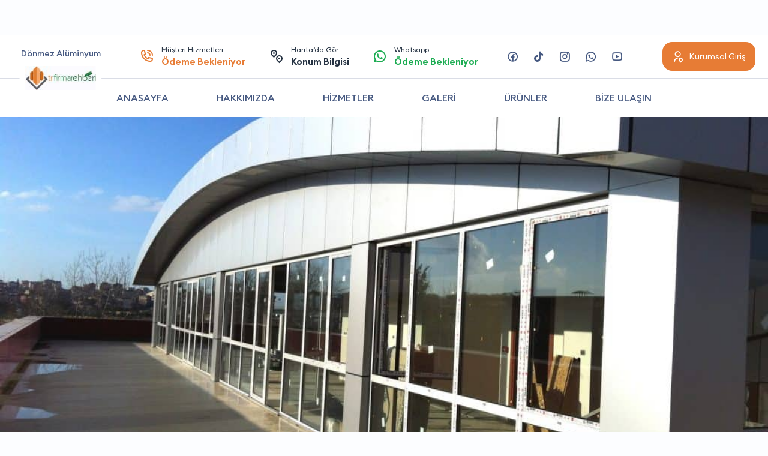

--- FILE ---
content_type: text/html; charset=UTF-8
request_url: https://trfirmarehberi.com/firma/donmez-aluminyum
body_size: 11350
content:

	    <pre>
	        
	        	    </pre>


<!DOCTYPE html>
<html lang="tr" itemscope="" itemtype="https://schema.org/Organization">
<head>
	<meta name="google" content="notranslate"/>
	<meta http-equiv="Content-Type" content="text/html; charset=utf-8"/>
	<title>Dönmez Alüminyum İskenderun alüminyum doğrama işi yapanlar</title>
	<meta name="viewport" content="width=device-width, initial-scale=1, minimum-scale=1.0, maximum-scale=1.0, user-scalable=no"/>
	<link rel="stylesheet" href="https://stackpath.bootstrapcdn.com/bootstrap/4.1.3/css/bootstrap.min.css"/>
	<link rel="stylesheet" href="https://trfirmarehberi.com/wp-content/themes/trfirma-tema/icon/style.css?v=1.18"/>
	<link rel="stylesheet" href="https://trfirmarehberi.com/wp-content/themes/trfirma-tema/Css/owl.carousel.min.css"/>
	<link rel="stylesheet" href="https://cdn.jsdelivr.net/npm/@fancyapps/ui/dist/fancybox.css"/>
	<link rel="stylesheet" href="https://trfirmarehberi.com/wp-content/themes/trfirma-tema/Css/firma-style.css?v=1.5"/>
    <link rel="stylesheet" href="https://use.fontawesome.com/releases/v5.2.0/css/all.css" integrity="sha384-hWVjflwFxL6sNzntih27bfxkr27PmbbK/iSvJ+a4+0owXq79v+lsFkW54bOGbiDQ" crossorigin="anonymous">
    
	<style>
		:root {
			--primary: #E77C35;
		}
		
		.modal a.close-modal {
			top:5px!important;
			right:5px!important;
		}
	</style>
	
	<script src="https://cdnjs.cloudflare.com/ajax/libs/jquery/3.0.0/jquery.min.js"></script>
	
	<!-- jQuery Modal -->
	<script src="https://cdnjs.cloudflare.com/ajax/libs/jquery-modal/0.9.1/jquery.modal.min.js"></script>
	<link rel="stylesheet" href="https://cdnjs.cloudflare.com/ajax/libs/jquery-modal/0.9.1/jquery.modal.min.css"/>
	
	<style>
		#company .services > ul li div > p b a i:last-child {
			opacity: 100%!important;
		}
		
		#company .services > ul li div > p b a {
			background-color: #1CAC52;
		}
		
		.logoyazi {
			margin-bottom: -3em;
			margin-left:-15px
		}
	    	</style>
	
<!-- Rank Math PRO tarafından Arama Motoru Optimizasyonu - https://rankmath.com/ -->
<meta name="description" content="İskenderun alüminyum doğrama işi yapanlar, pvc kapı pencere imalatı, duşakabin imalatı, korkuluk sistemleri imalatı, akordeon sineklik imalatı, cam balkon sist"/>
<meta name="robots" content="follow, index, max-snippet:-1, max-video-preview:-1, max-image-preview:large"/>
<link rel="canonical" href="https://trfirmarehberi.com/firma/donmez-aluminyum" />
<meta property="og:locale" content="tr_TR" />
<meta property="og:type" content="article" />
<meta property="og:title" content="Dönmez Alüminyum İskenderun alüminyum doğrama işi yapanlar" />
<meta property="og:description" content="İskenderun alüminyum doğrama işi yapanlar, pvc kapı pencere imalatı, duşakabin imalatı, korkuluk sistemleri imalatı, akordeon sineklik imalatı, cam balkon sist" />
<meta property="og:url" content="https://trfirmarehberi.com/firma/donmez-aluminyum" />
<meta property="og:site_name" content="TR Firma Rehberi" />
<meta name="twitter:card" content="summary_large_image" />
<meta name="twitter:title" content="Dönmez Alüminyum İskenderun alüminyum doğrama işi yapanlar" />
<meta name="twitter:description" content="İskenderun alüminyum doğrama işi yapanlar, pvc kapı pencere imalatı, duşakabin imalatı, korkuluk sistemleri imalatı, akordeon sineklik imalatı, cam balkon sist" />
<!-- /Rank Math WordPress SEO eklentisi -->

<link rel="alternate" title="oEmbed (JSON)" type="application/json+oembed" href="https://trfirmarehberi.com/wp-json/oembed/1.0/embed?url=https%3A%2F%2Ftrfirmarehberi.com%2Ffirma%2Fdonmez-aluminyum" />
<link rel="alternate" title="oEmbed (XML)" type="text/xml+oembed" href="https://trfirmarehberi.com/wp-json/oembed/1.0/embed?url=https%3A%2F%2Ftrfirmarehberi.com%2Ffirma%2Fdonmez-aluminyum&#038;format=xml" />
<style id='wp-img-auto-sizes-contain-inline-css' type='text/css'>
img:is([sizes=auto i],[sizes^="auto," i]){contain-intrinsic-size:3000px 1500px}
/*# sourceURL=wp-img-auto-sizes-contain-inline-css */
</style>
<style id='wp-emoji-styles-inline-css' type='text/css'>

	img.wp-smiley, img.emoji {
		display: inline !important;
		border: none !important;
		box-shadow: none !important;
		height: 1em !important;
		width: 1em !important;
		margin: 0 0.07em !important;
		vertical-align: -0.1em !important;
		background: none !important;
		padding: 0 !important;
	}
/*# sourceURL=wp-emoji-styles-inline-css */
</style>
<link rel='stylesheet' id='wp-block-library-css' href='https://trfirmarehberi.com/wp-includes/css/dist/block-library/style.min.css?ver=6.9' type='text/css' media='all' />
<style id='global-styles-inline-css' type='text/css'>
:root{--wp--preset--aspect-ratio--square: 1;--wp--preset--aspect-ratio--4-3: 4/3;--wp--preset--aspect-ratio--3-4: 3/4;--wp--preset--aspect-ratio--3-2: 3/2;--wp--preset--aspect-ratio--2-3: 2/3;--wp--preset--aspect-ratio--16-9: 16/9;--wp--preset--aspect-ratio--9-16: 9/16;--wp--preset--color--black: #000000;--wp--preset--color--cyan-bluish-gray: #abb8c3;--wp--preset--color--white: #ffffff;--wp--preset--color--pale-pink: #f78da7;--wp--preset--color--vivid-red: #cf2e2e;--wp--preset--color--luminous-vivid-orange: #ff6900;--wp--preset--color--luminous-vivid-amber: #fcb900;--wp--preset--color--light-green-cyan: #7bdcb5;--wp--preset--color--vivid-green-cyan: #00d084;--wp--preset--color--pale-cyan-blue: #8ed1fc;--wp--preset--color--vivid-cyan-blue: #0693e3;--wp--preset--color--vivid-purple: #9b51e0;--wp--preset--gradient--vivid-cyan-blue-to-vivid-purple: linear-gradient(135deg,rgb(6,147,227) 0%,rgb(155,81,224) 100%);--wp--preset--gradient--light-green-cyan-to-vivid-green-cyan: linear-gradient(135deg,rgb(122,220,180) 0%,rgb(0,208,130) 100%);--wp--preset--gradient--luminous-vivid-amber-to-luminous-vivid-orange: linear-gradient(135deg,rgb(252,185,0) 0%,rgb(255,105,0) 100%);--wp--preset--gradient--luminous-vivid-orange-to-vivid-red: linear-gradient(135deg,rgb(255,105,0) 0%,rgb(207,46,46) 100%);--wp--preset--gradient--very-light-gray-to-cyan-bluish-gray: linear-gradient(135deg,rgb(238,238,238) 0%,rgb(169,184,195) 100%);--wp--preset--gradient--cool-to-warm-spectrum: linear-gradient(135deg,rgb(74,234,220) 0%,rgb(151,120,209) 20%,rgb(207,42,186) 40%,rgb(238,44,130) 60%,rgb(251,105,98) 80%,rgb(254,248,76) 100%);--wp--preset--gradient--blush-light-purple: linear-gradient(135deg,rgb(255,206,236) 0%,rgb(152,150,240) 100%);--wp--preset--gradient--blush-bordeaux: linear-gradient(135deg,rgb(254,205,165) 0%,rgb(254,45,45) 50%,rgb(107,0,62) 100%);--wp--preset--gradient--luminous-dusk: linear-gradient(135deg,rgb(255,203,112) 0%,rgb(199,81,192) 50%,rgb(65,88,208) 100%);--wp--preset--gradient--pale-ocean: linear-gradient(135deg,rgb(255,245,203) 0%,rgb(182,227,212) 50%,rgb(51,167,181) 100%);--wp--preset--gradient--electric-grass: linear-gradient(135deg,rgb(202,248,128) 0%,rgb(113,206,126) 100%);--wp--preset--gradient--midnight: linear-gradient(135deg,rgb(2,3,129) 0%,rgb(40,116,252) 100%);--wp--preset--font-size--small: 13px;--wp--preset--font-size--medium: 20px;--wp--preset--font-size--large: 36px;--wp--preset--font-size--x-large: 42px;--wp--preset--spacing--20: 0.44rem;--wp--preset--spacing--30: 0.67rem;--wp--preset--spacing--40: 1rem;--wp--preset--spacing--50: 1.5rem;--wp--preset--spacing--60: 2.25rem;--wp--preset--spacing--70: 3.38rem;--wp--preset--spacing--80: 5.06rem;--wp--preset--shadow--natural: 6px 6px 9px rgba(0, 0, 0, 0.2);--wp--preset--shadow--deep: 12px 12px 50px rgba(0, 0, 0, 0.4);--wp--preset--shadow--sharp: 6px 6px 0px rgba(0, 0, 0, 0.2);--wp--preset--shadow--outlined: 6px 6px 0px -3px rgb(255, 255, 255), 6px 6px rgb(0, 0, 0);--wp--preset--shadow--crisp: 6px 6px 0px rgb(0, 0, 0);}:where(.is-layout-flex){gap: 0.5em;}:where(.is-layout-grid){gap: 0.5em;}body .is-layout-flex{display: flex;}.is-layout-flex{flex-wrap: wrap;align-items: center;}.is-layout-flex > :is(*, div){margin: 0;}body .is-layout-grid{display: grid;}.is-layout-grid > :is(*, div){margin: 0;}:where(.wp-block-columns.is-layout-flex){gap: 2em;}:where(.wp-block-columns.is-layout-grid){gap: 2em;}:where(.wp-block-post-template.is-layout-flex){gap: 1.25em;}:where(.wp-block-post-template.is-layout-grid){gap: 1.25em;}.has-black-color{color: var(--wp--preset--color--black) !important;}.has-cyan-bluish-gray-color{color: var(--wp--preset--color--cyan-bluish-gray) !important;}.has-white-color{color: var(--wp--preset--color--white) !important;}.has-pale-pink-color{color: var(--wp--preset--color--pale-pink) !important;}.has-vivid-red-color{color: var(--wp--preset--color--vivid-red) !important;}.has-luminous-vivid-orange-color{color: var(--wp--preset--color--luminous-vivid-orange) !important;}.has-luminous-vivid-amber-color{color: var(--wp--preset--color--luminous-vivid-amber) !important;}.has-light-green-cyan-color{color: var(--wp--preset--color--light-green-cyan) !important;}.has-vivid-green-cyan-color{color: var(--wp--preset--color--vivid-green-cyan) !important;}.has-pale-cyan-blue-color{color: var(--wp--preset--color--pale-cyan-blue) !important;}.has-vivid-cyan-blue-color{color: var(--wp--preset--color--vivid-cyan-blue) !important;}.has-vivid-purple-color{color: var(--wp--preset--color--vivid-purple) !important;}.has-black-background-color{background-color: var(--wp--preset--color--black) !important;}.has-cyan-bluish-gray-background-color{background-color: var(--wp--preset--color--cyan-bluish-gray) !important;}.has-white-background-color{background-color: var(--wp--preset--color--white) !important;}.has-pale-pink-background-color{background-color: var(--wp--preset--color--pale-pink) !important;}.has-vivid-red-background-color{background-color: var(--wp--preset--color--vivid-red) !important;}.has-luminous-vivid-orange-background-color{background-color: var(--wp--preset--color--luminous-vivid-orange) !important;}.has-luminous-vivid-amber-background-color{background-color: var(--wp--preset--color--luminous-vivid-amber) !important;}.has-light-green-cyan-background-color{background-color: var(--wp--preset--color--light-green-cyan) !important;}.has-vivid-green-cyan-background-color{background-color: var(--wp--preset--color--vivid-green-cyan) !important;}.has-pale-cyan-blue-background-color{background-color: var(--wp--preset--color--pale-cyan-blue) !important;}.has-vivid-cyan-blue-background-color{background-color: var(--wp--preset--color--vivid-cyan-blue) !important;}.has-vivid-purple-background-color{background-color: var(--wp--preset--color--vivid-purple) !important;}.has-black-border-color{border-color: var(--wp--preset--color--black) !important;}.has-cyan-bluish-gray-border-color{border-color: var(--wp--preset--color--cyan-bluish-gray) !important;}.has-white-border-color{border-color: var(--wp--preset--color--white) !important;}.has-pale-pink-border-color{border-color: var(--wp--preset--color--pale-pink) !important;}.has-vivid-red-border-color{border-color: var(--wp--preset--color--vivid-red) !important;}.has-luminous-vivid-orange-border-color{border-color: var(--wp--preset--color--luminous-vivid-orange) !important;}.has-luminous-vivid-amber-border-color{border-color: var(--wp--preset--color--luminous-vivid-amber) !important;}.has-light-green-cyan-border-color{border-color: var(--wp--preset--color--light-green-cyan) !important;}.has-vivid-green-cyan-border-color{border-color: var(--wp--preset--color--vivid-green-cyan) !important;}.has-pale-cyan-blue-border-color{border-color: var(--wp--preset--color--pale-cyan-blue) !important;}.has-vivid-cyan-blue-border-color{border-color: var(--wp--preset--color--vivid-cyan-blue) !important;}.has-vivid-purple-border-color{border-color: var(--wp--preset--color--vivid-purple) !important;}.has-vivid-cyan-blue-to-vivid-purple-gradient-background{background: var(--wp--preset--gradient--vivid-cyan-blue-to-vivid-purple) !important;}.has-light-green-cyan-to-vivid-green-cyan-gradient-background{background: var(--wp--preset--gradient--light-green-cyan-to-vivid-green-cyan) !important;}.has-luminous-vivid-amber-to-luminous-vivid-orange-gradient-background{background: var(--wp--preset--gradient--luminous-vivid-amber-to-luminous-vivid-orange) !important;}.has-luminous-vivid-orange-to-vivid-red-gradient-background{background: var(--wp--preset--gradient--luminous-vivid-orange-to-vivid-red) !important;}.has-very-light-gray-to-cyan-bluish-gray-gradient-background{background: var(--wp--preset--gradient--very-light-gray-to-cyan-bluish-gray) !important;}.has-cool-to-warm-spectrum-gradient-background{background: var(--wp--preset--gradient--cool-to-warm-spectrum) !important;}.has-blush-light-purple-gradient-background{background: var(--wp--preset--gradient--blush-light-purple) !important;}.has-blush-bordeaux-gradient-background{background: var(--wp--preset--gradient--blush-bordeaux) !important;}.has-luminous-dusk-gradient-background{background: var(--wp--preset--gradient--luminous-dusk) !important;}.has-pale-ocean-gradient-background{background: var(--wp--preset--gradient--pale-ocean) !important;}.has-electric-grass-gradient-background{background: var(--wp--preset--gradient--electric-grass) !important;}.has-midnight-gradient-background{background: var(--wp--preset--gradient--midnight) !important;}.has-small-font-size{font-size: var(--wp--preset--font-size--small) !important;}.has-medium-font-size{font-size: var(--wp--preset--font-size--medium) !important;}.has-large-font-size{font-size: var(--wp--preset--font-size--large) !important;}.has-x-large-font-size{font-size: var(--wp--preset--font-size--x-large) !important;}
/*# sourceURL=global-styles-inline-css */
</style>

<style id='classic-theme-styles-inline-css' type='text/css'>
/*! This file is auto-generated */
.wp-block-button__link{color:#fff;background-color:#32373c;border-radius:9999px;box-shadow:none;text-decoration:none;padding:calc(.667em + 2px) calc(1.333em + 2px);font-size:1.125em}.wp-block-file__button{background:#32373c;color:#fff;text-decoration:none}
/*# sourceURL=/wp-includes/css/classic-themes.min.css */
</style>
<link rel="https://api.w.org/" href="https://trfirmarehberi.com/wp-json/" /><link rel="alternate" title="JSON" type="application/json" href="https://trfirmarehberi.com/wp-json/wp/v2/firmalar/263993" /><link rel="EditURI" type="application/rsd+xml" title="RSD" href="https://trfirmarehberi.com/xmlrpc.php?rsd" />
<meta name="generator" content="WordPress 6.9" />
<link rel='shortlink' href='https://trfirmarehberi.com/?p=263993' />
<script type="text/javascript" id="google_gtagjs" src="https://www.googletagmanager.com/gtag/js?id=UA-198237810-1" async="async"></script>
<script type="text/javascript" id="google_gtagjs-inline">
/* <![CDATA[ */
window.dataLayer = window.dataLayer || [];function gtag(){dataLayer.push(arguments);}gtag('js', new Date());gtag('config', 'UA-198237810-1', {} );
/* ]]> */
</script>
</head>
<body>
<div id="header">
	<div>
		<div class="container">
            <div class="row align-items-center">
                        <div class="logo">
                        <div>
                            <a href="https://trfirmarehberi.com/firma/donmez-aluminyum"><span><strong>Dönmez Alüminyum</strong></span></a>
                            <img src="https://trfirmarehberi.com/wp-content/uploads/2022/03/detailLogo.jpg" alt="detail">
                        </div>
                        </div>                
				<div class="col-xl left">
					<ul>
						<li>
							<a
                                    onclick="tiklaAra('musteri_hizmetleri_telefon'); return false;"
                                    href="tel:Ödeme Bekleniyor" class="primary">
								<i class="icon-phone-call-outline"></i>
								Müşteri Hizmetleri
								<strong>Ödeme Bekleniyor</strong>
							</a>
						</li>
						<li>
							<a rel="nofollow" href="https://maps.google.com/maps?z=12&t=m&q=loc:,">
								<i class="icon-pin-distance-line"></i>
								Harita’da Gör
								<strong>Konum Bilgisi</strong>
							</a>
						</li>
						<li>
							<a
                                    onclick="whatsapp(); return false;"
                                    rel="nofollow" href="https://wa.me/9Ödeme Bekleniyor?text=Merhaba Trfirmarehberi.com üzerinden yazıyorum" class="green">
								<i class="icon-whatsapp-line"></i>
								Whatsapp
								<strong>
									Ödeme Bekleniyor								</strong>
							</a>
						</li>
					</ul>
				</div>
				<div class="col-auto right">
					<ul>
						<li>
							<a rel="nofollow" href="https://www.facebook.com/Ödeme Bekleniyor" class="icon-facebook-circle-line"></a>
						</li>

						<li>
							<a rel="nofollow" href="https://www.tiktok.com/Ödeme Bekleniyor" class="icon-tiktok"></a>
						</li>
						<li>
							<a rel="nofollow" href="https://www.instagram.com/Ödeme Bekleniyor" class="icon-instagram-line"></a>
						</li>
						<li>
							<a onclick="whatsapp(); return false;" rel="nofollow" href="https://wa.me/9Ödeme Bekleniyor?text=Merhaba Trfirmarehberi.com üzerinden yazıyorum" class="icon-whatsapp-line"></a>
						</li>
						<li>
							<a rel="nofollow" href="https://www.youtube.com/" class="icon-youtube-line"></a>
						</li>
					</ul>
					<ol>
						<li>
							<a href="https://trfirmarehberi.com/kurumsal/giris" class="btn"><span><i class="icon-user-location-line"></i><span>Kurumsal Giriş</span></span></a>
						</li>
						<li class="mobile">
							<a href="https://trfirmarehberi.com/kurumsal/giris" class="btn btn-gray"><span><i class="icon-menu-3-line"></i></span></a>
						</li>
					</ol>
				</div>
			</div>
		</div>
	</div>
	<ul class="container">
		<li><a href="#">ANASAYFA</a></li>
		<li><a href="#" data-scrollTo="#company .detail">HAKKIMIZDA</a></li>
		<li><a href="#" data-scrollTo="#company .services">HİZMETLER</a></li>
		<li><a href="#" data-scrollTo="#company .gallerys">GALERİ</a></li>
		<li><a href="#" data-scrollTo="#company .products">ÜRÜNLER</a></li>
		<li><a href="#" data-scrollTo="#company .contactForm">BİZE ULAŞIN</a></li>
	</ul>
</div>
<div id="company">			<img src="https://trfirmarehberi.com/wp-content/uploads/2021/08/aluminyum-dograma-1024x765-min-1.jpg" alt="companyDetailTop">	<ul class="contact">
		<li>
			<a
                    onclick="tiklaAra('musteri_hizmetleri_telefon'); return false;"
                    href="tel:Ödeme Bekleniyor" class="primary">
            <span>
              <i class="icon-phone-call-outline"></i>
              Müşteri Hizmetleri
              <strong>Ödeme Bekleniyor</strong>
            </span>
			</a>
		</li>
		<li>
			<a rel="nofollow" href="https://maps.google.com/maps?z=12&t=m&q=loc:,">
            <span>
              <i class="icon-pin-distance-line"></i>
              Harita’da Gör
              <strong>Konum Bilgisi</strong>
            </span>
			</a>
		</li>
		<li>
			<a onclick="whatsapp(); return false;" rel="nofollow" href="https://wa.me/9Ödeme Bekleniyor?text=Merhaba Trfirmarehberi.com üzerinden yazıyorum" class="green">
            <span>
              <i class="icon-whatsapp-line"></i>
              Whatsapp
              <strong>	                                Ödeme Bekleniyor</strong>
            </span>
			</a>
		</li>
	</ul>
	
	<style>
		.hakkimizdaaciklama {
			text-transform: lowercase;
			
		}
		.hakkimizdaaciklama ul {
			margin-top: 1em;
			margin-bottom: 1em;
			text-transform: lowercase;
			
		}
		.hakkimizdaaciklama li {
			list-style-type: square!important;
			font-weight: normal!important;
			margin-left: 1em;
			text-transform: lowercase;
			
		}
		.hakkimizdaaciklama strong {
			font-weight: normal!important;
			text-transform: capitalize;
		}
	</style>
	<div class="container">
		<div class="detail">					<img src="https://trfirmarehberi.com/wp-content/uploads/2022/09/Pvc-Kapi-ve-Pencere-21-gigapixel-min.jpg" alt="Dönmez Alüminyum">			<div>
				<div class="headContent2">
					<strong>HAKKIMIZDA</strong>
					<h1>Dönmez Alüminyum</h1>
				</div>
				<div class="hakkimizdaaciklama">İskenderun alüminyum doğrama işi yapanlar, pvc kapı pencere imalatı, duşakabinn imalatı, korkuluk sistemleri imalatı, akordeon sineklik imalatı, cam balkon sistemleri imalatı, çelik kapı satışı, Amerikan kapı satışı, panjur sistemleri montajı, sineklik tamir onarım hizmetleri verilmektedir. <br />
Modern yapı sistemlerinin imalat ve montajını yapan firmamız, kapı ve pencere sistemleri ile daire giriş kapısı için özel güvenlik sistemleri ile donatılmış çelik kapı sistemleri, yalıtım ve suya dayanıklı olma özellikleri ile pvc kapı ve pencereler, estetik görünümü ile dikkat çeken Amerikan oda kapıların imalat ve satışlarını yapan firmamız, bu hizmetler dışında alüminyum doğrama hizmetleri de vermektedir. <br />
                    



                </div>
                 <p class="mb-3 mt-3">
	     Dönmez Alüminyum, 09:00 - 18:00 saatleri arasında hizmet vermektedir.
</p>

<p class="mb-3">
    Dönmez Alüminyum Hatay ilinde, İskenderun ilçesinde,  adresinde hizmet vermektedir.
</p>
<p>
İskenderun Panjur sistemleri,İskenderun Küpeşte sistemleri,İskenderun Kompozit panel kaplama,İskenderun Alüminyum kapı montajı,İskenderun Küpeşte sistemleri,İskenderun Küpeşte sistemleri gibi hizmetleri sunmaktadır.

</p>

			</div>
		</div>				<div class="notice">
				<div class="headContent2 tcenter">
					<strong>KAMPANYALAR VE DUYURULAR</strong>
					<h2>Dönmez Alüminyum Firması</h2>
					<p>Firmamızın size özel kampanya ve duyurularını buradan takip edebilirsiniz.</p>
				</div>
				<div>
					<div class="owl-carousel">                        <div class="item">
                            <div class="headContent2">
                                <strong>KAMPANYA</strong>
                                <h4>Hizmet ve Ürünlerimizde %10 İndirim</h4>
                                <p>Firmaya sitemizden giden müşterilere %10 ve üzeri indirim uygulanmaktadır.</p>

                            </div>
                            <a href="#" class="icon-arrow-right-s-line"></a>
                        </div>                        
					</div>
				</div>
				</div>				<div class="services">
				<div class="top row align-items-end">
					<div class="col-md col-12">
						<div class="headContent2">
							<strong>HİZMETLERİMİZ</strong>
							<h2>Dönmez Alüminyum</h2>
							<p>Firmamızın hizmetlerini, yaptığı işleri ve referanslarını bu alanda görebilirsiniz.</p>
						</div>
					</div>
					<div class="col-md-auto col-12">
						<ul>
							<li>
								<a onclick="whatsapp(); return false;" rel="nofollow" href="https://wa.me/9Ödeme Bekleniyor?text=Merhaba Trfirmarehberi.com üzerinden yazıyorum" class="green">
                    <span>
                      <i class="icon-whatsapp-fill"></i>
                      Whatsapp ile Yazın!
                    </span>
								</a>
							</li>
							<li>
								<a href="tel:Ödeme Bekleniyor">
                    <span>
                      <i class="icon-phone-call-outline"></i>
                      <span>Tıkla Ara</span>
                      <strong>Ödeme Bekleniyor</strong>
                    </span>
								</a>
							</li>
						</ul>
					</div>
				</div>
				<ul class="owl-carousel">								<li class="item">
								<div>
									<a href="https://trfirmarehberi.com/wp-content/uploads/2022/06/gebze-dusakabin-11-min-2.jpg" data-fancybox="gallerys">
										<img src="https://trfirmarehberi.com/wp-content/uploads/2022/06/gebze-dusakabin-11-min-2.jpg" alt="companyProduct">
									</a>
									<strong><a href="#"></a></strong>
									<p>
										<span><span></span></span>
										<b>
											<a onclick="whatsapp(); return false;" rel="nofollow" href="https://wa.me/9Ödeme Bekleniyor?text=Merhaba Trfirmarehberi.com üzerinden yazıyorum">
												
												<i class="icon-whatsapp-fill"></i>
											</a>
										
										</b>
									</p>
								</div>
								</li>				
				</ul>
				</div>	</div>	<div id="ex1" class="modal">
        <p id="hepsiniDoldur" style="display: none; text-align: center">Lütfen tüm alanları doldurun</p>

		<form action="" method="post" id="siparisVer">
			<div class="form-group">
				<label class="form-label">Ad *</label>
				<input type="text" class="form-control" name="ad" id="ad" required="">
			</div>
			
			<div class="form-group">
				<label class="form-label">Soyad *</label>
				<input type="text" class="form-control" name="soyad" id="soyad" required="">
			</div>
			
			<div class="form-group">
				<label class="form-label">Telefon *</label>
				<input type="text" class="form-control" name="ceptelefonu" id="ceptelefonu" required="">
			</div>
			
			<div class="form-group">
				<label class="form-label">Ürün *</label>
				<input type="text" class="form-control" name="urunhizmet" id="urunhizmet" required="">
			</div>
			
			<div class="form-group">
				<label class="form-label">Mesaj *</label>
				<textarea class="form-control" name="siparisvermesajiniz" rows="5"></textarea>
			</div>
            <input type="hidden" name="siparisvermailto" value="">
            <input type="hidden" name="post_id" value="263993">
            <input type="hidden" id="urun_id" name="urun_id" value="">
            
			<input id="siparisverbuton" class="form-control" type="submit" value="GÖNDER">
			
			<input type="hidden" id="submit_post" name="submit_post" value="e7e88e241d" /><input type="hidden" name="_wp_http_referer" value="/firma/donmez-aluminyum" />		</form>
		
		<span style="color: #aa0000; display: none" id="alinansiparis">Siparişiniz alınmıştır. Sizinle en kısa sürede iletişime geçeceğiz.</span>
	
	</div>

    <script>
        $("#siparisverbuton").click(function (event) {
            event.preventDefault();

            var ad = $('[name="ad"]').val();
            var soyad = $('[name="soyad"]').val();
            var ceptelefonu = $('[name="ceptelefonu"]').val();

            if (ad === "" || soyad === "" || ceptelefonu === "") {
                $("#hepsiniDoldur").show();
            } else {
                $("#hepsiniDoldur").hide();
                var form = $('#siparisVer')[0];
                var data = new FormData(form);
                $.ajax({
                    type: "POST",
                    enctype: 'multipart/form-data',
                    url: "https://trfirmarehberi.com/api/siparis-mail.php",
                    data: data,
                    processData: false,
                    contentType: false,
                    cache: false,
                    timeout: 800000,
                    success: function (data) {
                        $("#alinansiparis").show();
                        $("#siparisVer").hide();

                    },
                    error: function (e) {

                    }
                });
            }

        });
    </script>			
			<div class="gallerys">
			<div class="container">
				<div class="headContent2 tcenter">
					<strong>RESİM GALERİSİ</strong>
					<h3>Dönmez Alüminyum</h3>
				</div>
				<div class="owl-carousel">							<div class="item">
							<a href="https://trfirmarehberi.com/wp-content/uploads/2022/10/lara-cam-balkon-sistemi-0.544.208.71.00-1.jpeg" data-fancybox="gallerys">
								<img src="https://trfirmarehberi.com/wp-content/uploads/2022/10/lara-cam-balkon-sistemi-0.544.208.71.00-1.jpeg" alt="gallery">
							</a>
							</div>							<div class="item">
							<a href="https://trfirmarehberi.com/wp-content/uploads/2022/08/Balkon-camlama-09-min-3.jpg" data-fancybox="gallerys">
								<img src="https://trfirmarehberi.com/wp-content/uploads/2022/08/Balkon-camlama-09-min-3.jpg" alt="gallery">
							</a>
							</div>							<div class="item">
							<a href="https://trfirmarehberi.com/wp-content/uploads/2022/08/luks-seri-cam-balkon-sistemi-min-2.jpg" data-fancybox="gallerys">
								<img src="https://trfirmarehberi.com/wp-content/uploads/2022/08/luks-seri-cam-balkon-sistemi-min-2.jpg" alt="gallery">
							</a>
							</div>							<div class="item">
							<a href="https://trfirmarehberi.com/wp-content/uploads/2022/07/ankaracambalkon_1594839446-min-1.jpg" data-fancybox="gallerys">
								<img src="https://trfirmarehberi.com/wp-content/uploads/2022/07/ankaracambalkon_1594839446-min-1.jpg" alt="gallery">
							</a>
							</div>							<div class="item">
							<a href="https://trfirmarehberi.com/wp-content/uploads/2022/07/Cam-Balkon-8-1024x768-min-3.jpg" data-fancybox="gallerys">
								<img src="https://trfirmarehberi.com/wp-content/uploads/2022/07/Cam-Balkon-8-1024x768-min-3.jpg" alt="gallery">
							</a>
							</div>				</div>
			</div>
			</div>			<div class="comments container">
			<div class="headContent2">
				<strong>MÜŞTERİ YORUMLARI</strong>
				<h3>Dönmez Alüminyum</h3>
				<p>Firmamızı tercih eden müşterilerimizin yorumları</p>
			</div>
			<div class="owl-carousel">
                            <div class="item">
                                <div>
                                    <img src="https://trfirmarehberi.com/wp-content/themes/trfirma-tema/avatar.jpg" alt="user">
                                    <p>Çok kaliteli bir firma. Memnun kaldım.</p>
                                    <div>
                                        <strong>Murat Çiftçi</strong>
                                        <span>Müşteri</span>
                                        <ul>1puan<br>
                                                    <li class="icon-star-fill"></li>
													
													
                                                    <li class="icon-star-fill"></li>
													
													
                                                    <li class="icon-star-fill"></li>
													
													
                                                    <li class="icon-star-fill"></li>
													
													
                                                    <li class="icon-star-fill"></li>
													
													                                        </ul>
                                    </div>
                                </div>
                            </div>
                            
                
                            <div class="item">
                                <div>
                                    <img src="https://trfirmarehberi.com/wp-content/themes/trfirma-tema/avatar.jpg" alt="user">
                                    <p>Çok kaliteli bir firma. Memnun kaldım.</p>
                                    <div>
                                        <strong>Murat Çiftçi</strong>
                                        <span>Müşteri</span>
                                        <ul>1puan<br>
                                                    <li class="icon-star-fill"></li>
													
													
                                                    <li class="icon-star-fill"></li>
													
													
                                                    <li class="icon-star-fill"></li>
													
													
                                                    <li class="icon-star-fill"></li>
													
													
                                                    <li class="icon-star-fill"></li>
													
													                                        </ul>
                                    </div>
                                </div>
                            </div>
                            
                
                            <div class="item">
                                <div>
                                    <img src="https://trfirmarehberi.com/wp-content/themes/trfirma-tema/avatar.jpg" alt="user">
                                    <p>Çok kaliteli bir firma. Memnun kaldım.</p>
                                    <div>
                                        <strong>Murat Çiftçi</strong>
                                        <span>Müşteri</span>
                                        <ul>1puan<br>
                                                    <li class="icon-star-fill"></li>
													
													
                                                    <li class="icon-star-fill"></li>
													
													
                                                    <li class="icon-star-fill"></li>
													
													
                                                    <li class="icon-star-fill"></li>
													
													
                                                    <li class="icon-star-fill"></li>
													
													                                        </ul>
                                    </div>
                                </div>
                            </div>
                            
                
                            <div class="item">
                                <div>
                                    <img src="https://trfirmarehberi.com/wp-content/themes/trfirma-tema/avatar.jpg" alt="user">
                                    <p>Çok kaliteli bir firma. Memnun kaldım.</p>
                                    <div>
                                        <strong>Murat Çiftçi</strong>
                                        <span>Müşteri</span>
                                        <ul>1puan<br>
                                                    <li class="icon-star-fill"></li>
													
													
                                                    <li class="icon-star-fill"></li>
													
													
                                                    <li class="icon-star-fill"></li>
													
													
                                                    <li class="icon-star-fill"></li>
													
													
                                                    <li class="icon-star-fill"></li>
													
													                                        </ul>
                                    </div>
                                </div>
                            </div>
                            
                
                            <div class="item">
                                <div>
                                    <img src="https://trfirmarehberi.com/wp-content/themes/trfirma-tema/avatar.jpg" alt="user">
                                    <p>Çok kaliteli bir firma. Memnun kaldım.</p>
                                    <div>
                                        <strong>Murat Çiftçi</strong>
                                        <span>Müşteri</span>
                                        <ul>1puan<br>
                                                    <li class="icon-star-fill"></li>
													
													
                                                    <li class="icon-star-fill"></li>
													
													
                                                    <li class="icon-star-fill"></li>
													
													
                                                    <li class="icon-star-fill"></li>
													
													
                                                    <li class="icon-star-fill"></li>
													
													                                        </ul>
                                    </div>
                                </div>
                            </div>
                            
                
                            <div class="item">
                                <div>
                                    <img src="https://trfirmarehberi.com/wp-content/themes/trfirma-tema/avatar.jpg" alt="user">
                                    <p>Çok kaliteli bir firma. Memnun kaldım.</p>
                                    <div>
                                        <strong>Murat Çiftçi</strong>
                                        <span>Müşteri</span>
                                        <ul>1puan<br>
                                                    <li class="icon-star-fill"></li>
													
													
                                                    <li class="icon-star-fill"></li>
													
													
                                                    <li class="icon-star-fill"></li>
													
													
                                                    <li class="icon-star-fill"></li>
													
													
                                                    <li class="icon-star-fill"></li>
													
													                                        </ul>
                                    </div>
                                </div>
                            </div>
                            
                
                            <div class="item">
                                <div>
                                    <img src="https://trfirmarehberi.com/wp-content/themes/trfirma-tema/avatar.jpg" alt="user">
                                    <p>Çok kaliteli bir firma. Memnun kaldım.</p>
                                    <div>
                                        <strong>Murat Çiftçi</strong>
                                        <span>Müşteri</span>
                                        <ul>1puan<br>
                                                    <li class="icon-star-fill"></li>
													
													
                                                    <li class="icon-star-fill"></li>
													
													
                                                    <li class="icon-star-fill"></li>
													
													
                                                    <li class="icon-star-fill"></li>
													
													
                                                    <li class="icon-star-fill"></li>
													
													                                        </ul>
                                    </div>
                                </div>
                            </div>
                            
                
                            <div class="item">
                                <div>
                                    <img src="https://trfirmarehberi.com/wp-content/themes/trfirma-tema/avatar.jpg" alt="user">
                                    <p>Çok kaliteli bir firma. Memnun kaldım.</p>
                                    <div>
                                        <strong>Murat Çiftçi</strong>
                                        <span>Müşteri</span>
                                        <ul>1puan<br>
                                                    <li class="icon-star-fill"></li>
													
													
                                                    <li class="icon-star-fill"></li>
													
													
                                                    <li class="icon-star-fill"></li>
													
													
                                                    <li class="icon-star-fill"></li>
													
													
                                                    <li class="icon-star-fill"></li>
													
													                                        </ul>
                                    </div>
                                </div>
                            </div>
                            
                			</div>
			</div>

    <div class="share container">
        <div class="headContent2 tcenter">
            <strong>Sosyal Medya</strong>
            <h3>Bizi sosyal medyada paylaşın.</h3>
        </div>
        <ul>
            <li>
                <a target="_blank" href="https://www.facebook.com/sharer/sharer.php?u=https://trfirmarehberi.com/firma/donmez-aluminyum"><i class="icon-facebook-circle-line"></i></a>
            </li>
            <li>
                <a target="_blank" class="twitter" href="https://twitter.com/intent/tweet?text=https://trfirmarehberi.com/firma/donmez-aluminyum"><i class="icon-twitter-line"></i></a>
            </li>
            <li>
                <a target="_blank" class="whatsapp" href="whatsapp://send?text=https://trfirmarehberi.com/firma/donmez-aluminyum&t=Dönmez Alüminyum" data-action="share/whatsapp/share""><i class="icon-whatsapp-line"></i></a>
            </li>
        </ul>
    </div>
        
	<div class="info">
		<div class="container">
			<div class="row">
				<div class="col-lg-6">
					<div class="headContent2">
						<strong>ÇALIŞMA SAATLERİ</strong>
						<h3>Dönmez Alüminyum</h3>
						<p>Firmamızın çalışma saatleri</p>
					</div>
					<ul>
						<li>
                  <span>
                    <i class="icon-calendar-todo-line"></i>
                    Pazartesi
                  </span>
							<span></span>
						</li>
						<li>
                  <span>
                    <i class="icon-calendar-todo-line"></i>
                    Salı
                  </span>
							<span></span>
						</li>
						<li>
                  <span>
                    <i class="icon-calendar-todo-line"></i>
                    Çarşamba
                  </span>
							<span></span>
						</li>
						<li>
                  <span>
                    <i class="icon-calendar-todo-line"></i>
                    Perşembe
                  </span>
							<span></span>
						</li>
						<li>
                  <span>
                    <i class="icon-calendar-todo-line"></i>
                    Cuma
                  </span>
							<span></span>
						</li>
						<li>
                  <span>
                    <i class="icon-calendar-todo-line"></i>
                    Cumartesi
                  </span>
							<span></span>
						</li>
						<li>
                  <span>
                    <i class="icon-calendar-todo-line textRed"></i>
                    Pazar
                  </span>
							<span class="textRed"></span>
						</li>
					</ul>
				</div>
				<div class="col-lg-6">
					<div class="headContent2">
						<strong>İLETİŞİM BİLGİLERİ</strong>
						<h3>Dönmez Alüminyum</h3>
						<p>Firmamızın iletişim bilgileri</p>
					</div>
					<ul>
						<li>
                  <span>
                    <i class="icon-user-3-line"></i>
                    Yetkili Kişi
                  </span>
							<span><strong></strong></span>
						</li>
						<li>
                  <span>
                    <i class="icon-phone-line"></i>
                    Telefon
                  </span><span><a
                                        onclick="tiklaAra('musteri_hizmetleri_telefon'); return false;"
                                        href="tel:Ödeme Bekleniyor">
                                Ödeme Bekleniyor                            </a>
                            </span>
						
						</li>
						<li>
                  <span>
                    <i class="icon-printer-line"></i>
                    Fax
                  </span>
							<span>	                               Ödeme Bekleniyor</span>
						</li>
						<li>
                  <span>
                    <i class="icon-smartphone-line"></i>
                    Cep Telefonu
                  </span>
							<span><a href="tel:Ödeme Bekleniyor">	                                Ödeme Bekleniyor</a></span>
						</li>
						<li>
                  <span>
                    <i class="icon-smartphone-line"></i>
                    Cep Telefonu 2
                  </span>
							<span>
                                <a href="tel:Ödeme Bekleniyor">
                                    Ödeme Bekleniyor                                    
                                </a>
                            </span>
						</li>
						<li>
                  <span>
                    <i class="icon-map-pin-2-line"></i>
                    Adres
                  </span>
							<span></span>
						</li>
                        <li>
                  <span>
                    <i class="icon-mail-open-line"></i>
                    E-Mail
                  </span>
                            <span><a href="mailto:Ödeme Bekleniyor">	                                Ödeme Bekleniyor</a></span>
                        </li>

                        <li>
                  <span>
                    <i class="icon-mail-open-line"></i>
                    Website
                  </span>
                            <span><a rel="nofollow" href="Ödeme Bekleniyor">	                                Ödeme Bekleniyor</a></span>
                        </li>
                        
					</ul>
				</div>
			</div>
		</div>
	</div>
	<div class="contactForm">
		<div>
			<div class="headContent2 tcenter">
				<strong>BİZE ULAŞIN</strong>
				<h5>Dönmez Alüminyum</h5>
				<p>Aşağıdaki iletişim formunu kullanarak bize mail gönderebilirsiniz.</p>
			</div>

            <div>
                <div class="col-sm-12">
                    <div class="alert alert-danger" role="alert" id="iletisimHatasi" style="display: none; margin-top: 10px">
						Lütfen tüm alanları doldurun					</div>
                </div>
            </div>
            <div>
                <div class="col-12">
                    <div class="alert alert-primary" role="alert" id="basarili" style="display: none; margin-top: 10px">
						Mesajınız başarılı bir şekilde gönderilmiştir.</div>
                </div>
            </div>
            
			<div class="row" id="contactForm">
				<div class="col-sm-6">
					<input name="isimsoyisim" type="text" placeholder="Ad Soyad">
				</div>
				<div class="col-sm-6">
					<input name="fromemail" type="text" placeholder="Email">
				</div>
				<div class="col-sm-6">
					<input name="telefon" type="text" placeholder="Telefon">
				</div>
				<div class="col-sm-6">
					<input name="konu" type="text" placeholder="Konu">
				</div><input type="hidden" id="submit_post" name="submit_post" value="e7e88e241d" /><input type="hidden" name="_wp_http_referer" value="/firma/donmez-aluminyum" />				<input type="hidden" name="mailto" value="">
                <input type="hidden" name="post_id_iletisim" value="263993">

                <div class="col-12">
					<textarea name="mesajiniz" rows="5" placeholder="Mesajınız.."></textarea>
					<button class="btn" id="mesajgonder">Mesajı Gönder</button>
     
				
				</div>
			</div>
		</div>
	</div>
	<div class="visitor container sdfsdfsdfsdfsdfsdfsdfsdf">
		<div class="headContent2 tcenter">
			<strong>TOPLAM ZİYARETÇİ SAYISI</strong>
			<h5>Dönmez Alüminyum Firmasını bugüne kadar
				<span>334 kişi</span> ziyaret etti</h5>
		              <p>Dönmez Alüminyum Firması , <a href="https://trfirmarehberi.com/kategori/pvc-aluminyum-dograma">Pvc Alüminyum Doğrama</a> sektöründe hizmet vermektedir.</p>
          		</div>
    </div>
    <div class="appContainer">
        <div class="container">
            <div class="row">
                <div class="col-lg-5 align-self-center left">
                    <h3>Android ve İos Mobil Uygulamalarımız Yayında!</h3>
                    <p>Android ve ios uygulamalarımız indirebilirsiniz.</p>
                    <ul>
                        <li><a href="https://www.apple.com/tr/store" class="btn"><i class="fab fa-apple"></i>Apple Store</a></li>
                        <li><a target="_blank" href="https://play.google.com/store/apps/details?id=com.rzmobile.trfirmarehberi" class="btn"><i class="fab fa-google-play"></i>Google Play</a></li>
                    </ul>
                </div>
                <div class="col-lg-7 align-self-end right">
                    <img src="https://trfirmarehberi.com/wp-content/uploads/2022/03/app.jpg" alt="app">
                </div>
            </div>
        </div>
    </div>
    
</div>
<div id="mmenu">
	<div class="content">
		<div class="top">
			<a href="#"><img src="https://trfirmarehberi.com/wp-content/themes/trfirma-tema/img/logo3.png" alt="logo"></a>
			<button class="icon-close-fill"></button>
		</div>
		<div class="bottom">
			<div>
				<div class="menu">
					<div>
						<a href="https://trfirmarehberi.com/kurumsal/giris" class="btn blue"><span><i class="icon-user-location-line"></i>Kurumsal Giriş</span></a>
						<ul>
							<li><a href="">ANASAYFA</a></li>
							<li><a href="#" data-scrollTo="#company .detail">HAKKIMIZDA</a></li>
							<li><a href="#" data-scrollTo="#company .services">HİZMETLER</a></li>
							<li><a href="#" data-scrollTo="#company .gallerys">GALERİ</a></li>
							<li><a href="#" data-scrollTo="#company .products">ÜRÜNLER</a></li>
							<li><a href="#" data-scrollTo="#company .contactForm">BİZE ULAŞIN</a></li>
						</ul>
					</div>
				</div>
				<div class="social">
					<ul>
						<li><a href="https://www.facebook.com/" class="icon-facebook-circle-line"></a></li>
						<li><a href="https://www.twitter.com/" class="icon-twitter-line"></a></li>
						<li><a href="https://www.instagram.com/" class="icon-instagram-line"></a></li>
						<li><a onclick="whatsapp(); return false;" rel="nofollow" href="https://wa.me/9?text=Merhaba Trfirmarehberi.com üzerinden yazıyorum" class="icon-whatsapp-line"></a></li>
						<li><a href="https://www.youtube.com/" class="icon-youtube-line"></a></li>
					</ul>
				</div>
				<div class="contact">
					<div>
						<ul>
							<li>
								<a
                                        onclick="tiklaAra('musteri_hizmetleri_telefon'); return false;"
                                        href="tel:Ödeme Bekleniyor" class="primary">
                      <span>
                        <i class="icon-phone-call-outline"></i>
                        Müşteri Hizmetleri
                        <strong>Ödeme Bekleniyor</strong>
                      </span>
								</a>
							</li>
							<li>
								<a href="https://maps.google.com/maps?z=12&t=m&q=loc:,">
                      <span>
                        <i class="icon-pin-distance-line"></i>
                        Harita’da Gör
                        <strong>Konum Bilgisi</strong>
                      </span>
								</a>
							</li>
							<li>
								<a onclick="whatsapp(); return false;" rel="nofollow" href="https://wa.me/9Ödeme Bekleniyor?text=Merhaba Trfirmarehberi.com üzerinden yazıyorum" class="green">
                      <span>
                        <i class="icon-whatsapp-line"></i>
                        Whatsapp
                        <strong>Ödeme Bekleniyor</strong>
                      </span>
								</a>
							</li>
						</ul>
					</div>
				</div>
			</div>
		</div>
	</div>
	<div class="overlay"></div>
</div>
<div id="footer">
	<div class="top">
		<div class="container">
			<div class="row align-items-center">
				<div class="logo">
					<a href="#"><img src="https://trfirmarehberi.com/wp-content/themes/trfirma-tema/img/whitelogo.png" alt="logo"></a>
				</div>
				<div class="col-xl left">
					<ul>
						<li>
							<a onclick="tiklaAra('musteri_hizmetleri_telefon'); return false;" href="tel:Ödeme Bekleniyor" class="primary">
								<i class="icon-phone-call-outline"></i>
								Müşteri Hizmetleri
								<strong>                                    Ödeme Bekleniyor</strong>
							</a>
						</li>
						<li>
							<a onclick="whatsapp(); return false;" rel="nofollow" href="https://wa.me/9Ödeme Bekleniyor?text=Merhaba Trfirmarehberi.com üzerinden yazıyorum">
								<i class="icon-whatsapp-line"></i>
								Whatsapp
								<strong>                                    Ödeme Bekleniyor</strong>
							</a>
						</li>
					</ul>
				</div>
				<div class="col-lg-auto right">
					<ul>
						<li>
							<a href="https://www.facebook.com/Ödeme Bekleniyor" class="icon-facebook-circle-line"></a>
						</li>
						<li>
							<a href="https://www.twitter.com/Ödeme Bekleniyor" class="icon-twitter-line"></a>
						</li>
						<li>
							<a href="https://www.instagram.com/Ödeme Bekleniyor" class="icon-instagram-line"></a>
						</li>
						<li>
							<a onclick="whatsapp(); return false;" rel="nofollow" href="https://wa.me/9Ödeme Bekleniyor?text=Merhaba Trfirmarehberi.com üzerinden yazıyorum" class="icon-whatsapp-line"></a>
						</li>
						<li>
							<a href="https://www.youtube.com/" class="icon-youtube-line"></a>
						</li>
					</ul>
					<ol>
						<li>
							<a href="https://trfirmarehberi.com/kurumsal/giris" class="btn"><span><i class="icon-user-location-line"></i><span>Kurumsal Giriş</span></span></a>
						</li>
					</ol>
				</div>
			</div>
		</div>
	</div>
	<div class="menu">
		<ul class="container">
			<li><a href="">ANASAYFA</a></li>
			<li><a href="#" data-scrollto="#company .detail">HAKKIMIZDA</a></li>
			<li><a href="#" data-scrollto="#company .services">HİZMETLER</a></li>
			<li><a href="#" data-scrollto="#company .gallerys">GALERİ</a></li>
			<li><a href="#" data-scrollto="#company .products">ÜRÜNLER</a></li>
			<li><a href="#" data-scrollto="#company .contactForm">BİZE ULAŞIN</a></li>
		</ul>
	</div>
	<p>© Copyright 2021 by trfirmarehberi.com. Türkiye’nin Dijital Adresi</p>
</div>
<script src="https://ajax.googleapis.com/ajax/libs/jquery/1.12.4/jquery.min.js"></script>
<script src="https://trfirmarehberi.com/wp-content/themes/trfirma-tema/js/owl.carousel.min.js"></script>
<script src="https://cdn.jsdelivr.net/npm/@fancyapps/ui/dist/fancybox.umd.js"></script>
<script src="https://trfirmarehberi.com/wp-content/themes/trfirma-tema/js/custom.js"></script>

<script>

    function whatsapp() {
        var submit_post = $("#submit_post").val();
        $.ajax({
            url: 'https://trfirmarehberi.com/api/whatsapp.php',
            type: 'POST',
            data: {
                "submit_post": submit_post,
                "post_id": 263993
            },
            success: function (data) {
                window.location.href = "https://wa.me/9Paiement en attente?text=";
            },
        });
    }

    function tiklaAra(url) {
        console.log("test");
        var submit_post = $("#submit_post").val();
        $.ajax({
            url: 'https://trfirmarehberi.com/api/tikla-ara.php',
            type: 'POST',
            data: {
                "submit_post": submit_post,
                "post_id": 263993
            },
            success: function (data) {


                switch (url) {
                    case "musteri_hizmetleri_telefon":
                        url_adres = "tel:Paiement en attente";
                        break;
                    case "cep_telefonu_1":
                        url_adres = "tel:Paiement en attente";
                        break;
                    case "cep_telefonu_2":
                        url_adres = "tel:Paiement en attente";
                        break;

                    default:
                }


                window.location.href = '' + url_adres + '';


            },
        });

        return true;

    }

</script>

<script>
    $(document).ready(function () {
        $('.notice .owl-carousel').owlCarousel({
            loop: true,
            items: 1,
            dots: true,
            autoplay: true
        });
        $('.gallerys .owl-carousel').owlCarousel({
            loop: true,
            items: 1,
            margin: 12,
            center: true,
            autoWidth: true,
            dots: true,
            autoplay: true,
            responsive: {
                992: {
                    center: false,
                    autoWidth: false,
                    items: 4,
                    margin: 32
                },
                1200: {
                    center: false,
                    autoWidth: false,
                    items: 5,
                    margin: 32
                }
            }
        });
        $('.servicesContent .owl-carousel').owlCarousel({
            loop: true,
            items: 1,
            margin: 12,
            dots: true,
            autoplay: true,
            responsive: {
                768: {
                    items: 3,
                    margin: 32
                },
                1200: {
                    items: 4,
                    margin: 32
                }
            }
        });


        $('.products .owl-carousel').owlCarousel({
            loop: true,
            items: 1,
            margin: 9,
            center: true,
            autoWidth: true,
            dots: true,
            autoplay: true,
            responsive: {
                992: {
                    center: false,
                    autoWidth: false,
                    items: 3,
                    margin: 32
                },
                1200: {
                    center: false,
                    autoWidth: false,
                    items: 4,
                    margin: 32
                }
            }
        });


        $('.services .owl-carousel').owlCarousel({
            loop: true,
            items: 1,
            margin: 9,
            center: true,
            autoWidth: false,
            dots: true,
            autoplay: true,
            responsive: {
                992: {
                    center: false,
                    autoWidth: false,
                    items: 3,
                    margin: 32
                },
                1200: {
                    center: false,
                    autoWidth: false,
                    items: 4,
                    margin: 32
                }
            }
        });


        $('.comments .owl-carousel').owlCarousel({
            loop: true,
            items: 1,
            margin: 12,
            dots: true,
            autoplay: true,
            responsive: {
                768: {
                    items: 2,
                    margin: 32
                },
                1200: {
                    items: 3,
                    margin: 32
                }
            }
        });


    });
</script>

<script>
    $("#mesajgonder").click(function (event) {

        var isimsoyisim = $('[name="isimsoyisim"]').val();
        var fromemail = $('[name="fromemail"]').val();
        var telefon = $('[name="telefon"]').val();
        var konu = $('[name="konu"]').val();
        var mesajiniz = $('[name="mesajiniz"]').val();
        var mailto = $('[name="mailto"]').val();
        var submit_post = $('[name="submit_post"]').val();
        var post_id = $('[name="post_id_iletisim"]').val();

        if (isimsoyisim === "" || fromemail === "" || telefon === "" || konu === "" || mesajiniz === "") {
            $("#iletisimHatasi").show();
        } else {
            $("#iletisimHatasi").hide();


            $.ajax({
                url: 'https://trfirmarehberi.com/api/iletisim-mail.php',
                type: 'POST',
                data: {
                    "isimsoyisim": isimsoyisim,
                    "fromemail": fromemail,
                    "telefon": telefon,
                    "konu": konu,
                    "mesajiniz": mesajiniz,
                    "mailto": mailto,
                    "post_id": post_id,
                    "submit_post": submit_post,

                },
                success: function (data) {
                    $("#basarili").show();
                    $("#contactForm").hide();
                },
            });

        }


    });
    

</script><script type="speculationrules">
{"prefetch":[{"source":"document","where":{"and":[{"href_matches":"/*"},{"not":{"href_matches":["/wp-*.php","/wp-admin/*","/wp-content/uploads/*","/wp-content/*","/wp-content/plugins/*","/wp-content/themes/trfirma-tema/*","/*\\?(.+)"]}},{"not":{"selector_matches":"a[rel~=\"nofollow\"]"}},{"not":{"selector_matches":".no-prefetch, .no-prefetch a"}}]},"eagerness":"conservative"}]}
</script>
<script id="wp-emoji-settings" type="application/json">
{"baseUrl":"https://s.w.org/images/core/emoji/17.0.2/72x72/","ext":".png","svgUrl":"https://s.w.org/images/core/emoji/17.0.2/svg/","svgExt":".svg","source":{"concatemoji":"https://trfirmarehberi.com/wp-includes/js/wp-emoji-release.min.js?ver=6.9"}}
</script>
<script type="module">
/* <![CDATA[ */
/*! This file is auto-generated */
const a=JSON.parse(document.getElementById("wp-emoji-settings").textContent),o=(window._wpemojiSettings=a,"wpEmojiSettingsSupports"),s=["flag","emoji"];function i(e){try{var t={supportTests:e,timestamp:(new Date).valueOf()};sessionStorage.setItem(o,JSON.stringify(t))}catch(e){}}function c(e,t,n){e.clearRect(0,0,e.canvas.width,e.canvas.height),e.fillText(t,0,0);t=new Uint32Array(e.getImageData(0,0,e.canvas.width,e.canvas.height).data);e.clearRect(0,0,e.canvas.width,e.canvas.height),e.fillText(n,0,0);const a=new Uint32Array(e.getImageData(0,0,e.canvas.width,e.canvas.height).data);return t.every((e,t)=>e===a[t])}function p(e,t){e.clearRect(0,0,e.canvas.width,e.canvas.height),e.fillText(t,0,0);var n=e.getImageData(16,16,1,1);for(let e=0;e<n.data.length;e++)if(0!==n.data[e])return!1;return!0}function u(e,t,n,a){switch(t){case"flag":return n(e,"\ud83c\udff3\ufe0f\u200d\u26a7\ufe0f","\ud83c\udff3\ufe0f\u200b\u26a7\ufe0f")?!1:!n(e,"\ud83c\udde8\ud83c\uddf6","\ud83c\udde8\u200b\ud83c\uddf6")&&!n(e,"\ud83c\udff4\udb40\udc67\udb40\udc62\udb40\udc65\udb40\udc6e\udb40\udc67\udb40\udc7f","\ud83c\udff4\u200b\udb40\udc67\u200b\udb40\udc62\u200b\udb40\udc65\u200b\udb40\udc6e\u200b\udb40\udc67\u200b\udb40\udc7f");case"emoji":return!a(e,"\ud83e\u1fac8")}return!1}function f(e,t,n,a){let r;const o=(r="undefined"!=typeof WorkerGlobalScope&&self instanceof WorkerGlobalScope?new OffscreenCanvas(300,150):document.createElement("canvas")).getContext("2d",{willReadFrequently:!0}),s=(o.textBaseline="top",o.font="600 32px Arial",{});return e.forEach(e=>{s[e]=t(o,e,n,a)}),s}function r(e){var t=document.createElement("script");t.src=e,t.defer=!0,document.head.appendChild(t)}a.supports={everything:!0,everythingExceptFlag:!0},new Promise(t=>{let n=function(){try{var e=JSON.parse(sessionStorage.getItem(o));if("object"==typeof e&&"number"==typeof e.timestamp&&(new Date).valueOf()<e.timestamp+604800&&"object"==typeof e.supportTests)return e.supportTests}catch(e){}return null}();if(!n){if("undefined"!=typeof Worker&&"undefined"!=typeof OffscreenCanvas&&"undefined"!=typeof URL&&URL.createObjectURL&&"undefined"!=typeof Blob)try{var e="postMessage("+f.toString()+"("+[JSON.stringify(s),u.toString(),c.toString(),p.toString()].join(",")+"));",a=new Blob([e],{type:"text/javascript"});const r=new Worker(URL.createObjectURL(a),{name:"wpTestEmojiSupports"});return void(r.onmessage=e=>{i(n=e.data),r.terminate(),t(n)})}catch(e){}i(n=f(s,u,c,p))}t(n)}).then(e=>{for(const n in e)a.supports[n]=e[n],a.supports.everything=a.supports.everything&&a.supports[n],"flag"!==n&&(a.supports.everythingExceptFlag=a.supports.everythingExceptFlag&&a.supports[n]);var t;a.supports.everythingExceptFlag=a.supports.everythingExceptFlag&&!a.supports.flag,a.supports.everything||((t=a.source||{}).concatemoji?r(t.concatemoji):t.wpemoji&&t.twemoji&&(r(t.twemoji),r(t.wpemoji)))});
//# sourceURL=https://trfirmarehberi.com/wp-includes/js/wp-emoji-loader.min.js
/* ]]> */
</script>


<script>
    function siparis(id) {
        let baslik = $("#siparis_baslik_" + id).text();
        $("#alinansiparis").hide();
        $("#siparisVer").show();
        $("#urunhizmet").val('' + baslik + '');
        $("#urun_id").val(id);
    }
</script>

<style>
    #company .services > ul li div > p b a i:last-child {
        opacity: 100% !important;
    }

    #company .services > ul li div > p b a {
        background-color: #1CAC52;
    }

    .logoyazi {
        margin-bottom: -3em;
        margin-left: -15px
    }

</style>

</body>
</html>
